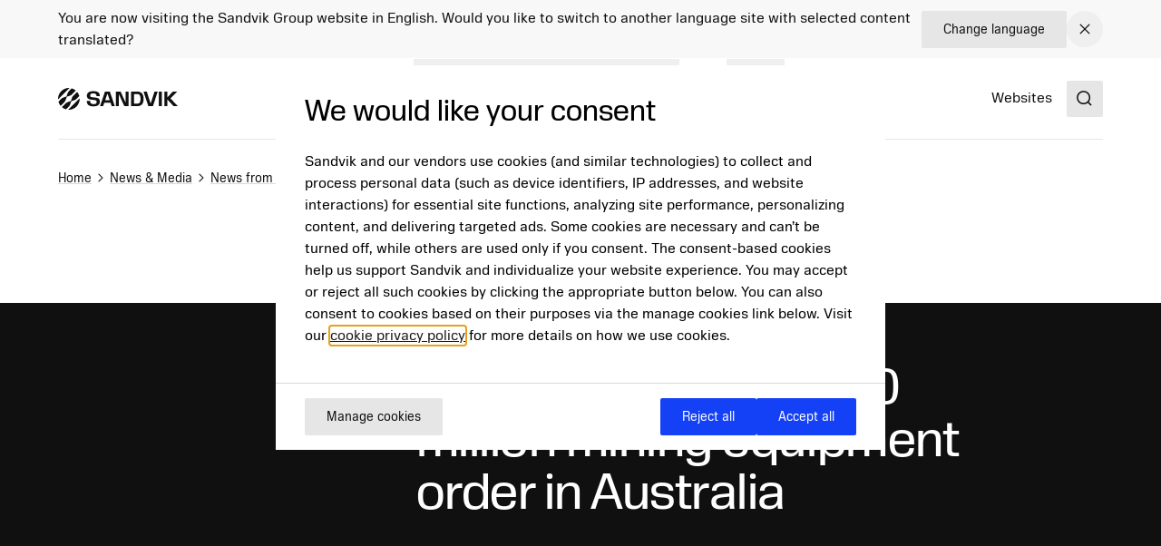

--- FILE ---
content_type: text/html; charset=utf-8
request_url: https://www.home.sandvik/en/news-and-media/news/2023/07/sandvik-wins-sek-460-million-mining-equipment-order-in-australia/
body_size: 15518
content:

<!DOCTYPE HTML>
<html lang="en" >
<head>
			<link rel="preload" href="/style.css?v=91hm4OKDIQWXrg77pA4u2EBDD4tOf-JvPLS63JiAUqA"  as="style"    >
			<link rel="preload" href="/fonts/SandvikSansText/SandvikSansText-Regular.woff2" crossorigin="anonymous" as="font" type="font/woff2"   >
			<link rel="preload" href="/fonts/SandvikSansText/SandvikSansText-Bold.woff2" crossorigin="anonymous" as="font" type="font/woff2"   >
			<link rel="preload" href="/fonts/SandvikSansDisplay/SandvikSansHeadline-Regular.woff2" crossorigin="anonymous" as="font" type="font/woff2"   >
			<link rel="preconnect" href="https://cdn.cookielaw.org"      >
			<link rel="preconnect" href="https://tmgr.home.sandvik"      >
	<meta charset="utf-8">
	<meta http-equiv="X-UA-Compatible" content="IE=edge">
	<meta name="viewport" content="width=device-width, initial-scale=1.0">
	<title>Sandvik wins SEK 460 million mining equipment order in Australia</title>
	<link rel="icon" sizes="32x32" href="/favicon/favicon.ico">
	<link rel="icon" type="image/svg+xml" href="/favicon/favicon.svg">
	<link rel="apple-touch-icon" sizes="180x180" href="/favicon/apple-touch-icon.png">
	<link rel="manifest" href="/favicon/site.webmanifest">
	<script nonce="LHLwD/Q5hMnE1QMxe5vw23Gp&#x2B;Srd21WSguhoZfy3pQ4=">
		document.documentElement.classList.add('js');
	</script>
	<noscript id="translations" data-new-window="Opens in new window">
		<style>
			.prose a[target="_blank"]:not(:has(> *)):after {
			content: "(Opens in new window)";
			display: inline-flex;
			height: 1rem;
			width: auto;
			margin-left: 1ch;
			}
		</style>
	</noscript>

				<meta name="site_name" property="og:site_name" content="Sandvik Group">
				<meta name="type" property="og:type" content="article">
				<meta name="title" property="og:title" content="Sandvik wins SEK 460 million mining equipment order in Australia">
				<meta name="url" property="og:url" content="https://www.home.sandvik/en/news-and-media/news/2023/07/sandvik-wins-sek-460-million-mining-equipment-order-in-australia/">

	<link href="https://www.home.sandvik/en/news-and-media/news/2023/07/sandvik-wins-sek-460-million-mining-equipment-order-in-australia/" rel="canonical" />

			<link rel="alternate" href="https://www.home.sandvik/en/news-and-media/news/2023/07/sandvik-wins-sek-460-million-mining-equipment-order-in-australia/" hreflang="en" >

			<link rel="alternate" type="application/rss+xml" href="https://www.home.sandvik/en/news.xml" title="News from the Sandvik Group">

	
		<link rel="stylesheet" href="/style.css?v=91hm4OKDIQWXrg77pA4u2EBDD4tOf-JvPLS63JiAUqA">
	



	<script nonce="LHLwD/Q5hMnE1QMxe5vw23Gp&#x2B;Srd21WSguhoZfy3pQ4=">
!function(T,l,y){var S=T.location,k="script",D="instrumentationKey",C="ingestionendpoint",I="disableExceptionTracking",E="ai.device.",b="toLowerCase",w="crossOrigin",N="POST",e="appInsightsSDK",t=y.name||"appInsights";(y.name||T[e])&&(T[e]=t);var n=T[t]||function(d){var g=!1,f=!1,m={initialize:!0,queue:[],sv:"5",version:2,config:d};function v(e,t){var n={},a="Browser";return n[E+"id"]=a[b](),n[E+"type"]=a,n["ai.operation.name"]=S&&S.pathname||"_unknown_",n["ai.internal.sdkVersion"]="javascript:snippet_"+(m.sv||m.version),{time:function(){var e=new Date;function t(e){var t=""+e;return 1===t.length&&(t="0"+t),t}return e.getUTCFullYear()+"-"+t(1+e.getUTCMonth())+"-"+t(e.getUTCDate())+"T"+t(e.getUTCHours())+":"+t(e.getUTCMinutes())+":"+t(e.getUTCSeconds())+"."+((e.getUTCMilliseconds()/1e3).toFixed(3)+"").slice(2,5)+"Z"}(),iKey:e,name:"Microsoft.ApplicationInsights."+e.replace(/-/g,"")+"."+t,sampleRate:100,tags:n,data:{baseData:{ver:2}}}}var h=d.url||y.src;if(h){function a(e){var t,n,a,i,r,o,s,c,u,p,l;g=!0,m.queue=[],f||(f=!0,t=h,s=function(){var e={},t=d.connectionString;if(t)for(var n=t.split(";"),a=0;a<n.length;a++){var i=n[a].split("=");2===i.length&&(e[i[0][b]()]=i[1])}if(!e[C]){var r=e.endpointsuffix,o=r?e.location:null;e[C]="https://"+(o?o+".":"")+"dc."+(r||"services.visualstudio.com")}return e}(),c=s[D]||d[D]||"",u=s[C],p=u?u+"/v2/track":d.endpointUrl,(l=[]).push((n="SDK LOAD Failure: Failed to load Application Insights SDK script (See stack for details)",a=t,i=p,(o=(r=v(c,"Exception")).data).baseType="ExceptionData",o.baseData.exceptions=[{typeName:"SDKLoadFailed",message:n.replace(/\./g,"-"),hasFullStack:!1,stack:n+"\nSnippet failed to load ["+a+"] -- Telemetry is disabled\nHelp Link: https://go.microsoft.com/fwlink/?linkid=2128109\nHost: "+(S&&S.pathname||"_unknown_")+"\nEndpoint: "+i,parsedStack:[]}],r)),l.push(function(e,t,n,a){var i=v(c,"Message"),r=i.data;r.baseType="MessageData";var o=r.baseData;return o.message='AI (Internal): 99 message:"'+("SDK LOAD Failure: Failed to load Application Insights SDK script (See stack for details) ("+n+")").replace(/\"/g,"")+'"',o.properties={endpoint:a},i}(0,0,t,p)),function(e,t){if(JSON){var n=T.fetch;if(n&&!y.useXhr)n(t,{method:N,body:JSON.stringify(e),mode:"cors"});else if(XMLHttpRequest){var a=new XMLHttpRequest;a.open(N,t),a.setRequestHeader("Content-type","application/json"),a.send(JSON.stringify(e))}}}(l,p))}function i(e,t){f||setTimeout(function(){!t&&m.core||a()},500)}var e=function(){var n=l.createElement(k);n.src=h;var e=y[w];return!e&&""!==e||"undefined"==n[w]||(n[w]=e),n.onload=i,n.onerror=a,n.onreadystatechange=function(e,t){"loaded"!==n.readyState&&"complete"!==n.readyState||i(0,t)},n}();y.ld<0?l.getElementsByTagName("head")[0].appendChild(e):setTimeout(function(){l.getElementsByTagName(k)[0].parentNode.appendChild(e)},y.ld||0)}try{m.cookie=l.cookie}catch(p){}function t(e){for(;e.length;)!function(t){m[t]=function(){var e=arguments;g||m.queue.push(function(){m[t].apply(m,e)})}}(e.pop())}var n="track",r="TrackPage",o="TrackEvent";t([n+"Event",n+"PageView",n+"Exception",n+"Trace",n+"DependencyData",n+"Metric",n+"PageViewPerformance","start"+r,"stop"+r,"start"+o,"stop"+o,"addTelemetryInitializer","setAuthenticatedUserContext","clearAuthenticatedUserContext","flush"]),m.SeverityLevel={Verbose:0,Information:1,Warning:2,Error:3,Critical:4};var s=(d.extensionConfig||{}).ApplicationInsightsAnalytics||{};if(!0!==d[I]&&!0!==s[I]){var c="onerror";t(["_"+c]);var u=T[c];T[c]=function(e,t,n,a,i){var r=u&&u(e,t,n,a,i);return!0!==r&&m["_"+c]({message:e,url:t,lineNumber:n,columnNumber:a,error:i}),r},d.autoExceptionInstrumented=!0}return m}(y.cfg);function a(){y.onInit&&y.onInit(n)}(T[t]=n).queue&&0===n.queue.length?(n.queue.push(a),n.trackPageView({})):a()}(window,document,{src: "https://js.monitor.azure.com/scripts/b/ai.2.gbl.min.js", crossOrigin: "anonymous", cfg: {disablePageUnloadEvents: ['unload'], connectionString: 'InstrumentationKey=781c9b75-7372-4267-85c2-aaa9548a0223;IngestionEndpoint=https://swedencentral-0.in.applicationinsights.azure.com/', disableCookiesUsage: false }});
</script>



</head>
<body class="text-base">


	<a href="#main" class="block text-center sr-only top-0 inset-x-0 transition-all -translate-y-[100px] :focus:translate-y-0 focus:not-sr-only focus:absolute focus:p-4 focus:translate-y-0 focus:bg-gray-100 z-50" data-skip>Jump to content</a>

	
	







<div data-language-bar class="bg-gray-50" id="language-choice-bar" role="alert" aria-live="polite">
	<div class="contain py-3 md:py-2">
		<div class="flex justify-between items-center gap-2 md:gap-4">
				<div class="flex w-full flex-col md:flex-row justify-between md:items-center gap-x-4 gap-y-2">
					<p class="">
						You are now visiting the Sandvik Group website in English. Would you like to switch to another language site with selected content translated?
					</p>



<a href="/en/change-language/?openinmodal=true&pi=134051" class="group inline-flex items-center text-sm transition-colors ease-hover no-underline text-textcolor rounded-xs bg-gray-100 px-6 py-3 hover:bg-gray-200 hover:text-textcolor focus:text-textcolor active:bg-gray-300 active:text-textcolor visited:text-textcolor gap-3 whitespace-nowrap"  >

		<span class="">
			Change language
		</span>

</a>
				</div>
			
			<button class="my-1 p-2 transition-colors ease-hover rounded-full hover:bg-gray text-textcolor hover:text-white" aria-controls="language-choice-bar">
				<span class="sr-only">Close</span>
				

<span class="text-current ">
	<svg focusable="false"
		fill="currentColor"
		width="24"
		height="24"
		aria-hidden="true">
		<use href="/icons/icons.svg?v=-uj57ep#close"></use>
	</svg>
</span>
			</button>
		</div>
	</div>
</div>



<header class="relative h-[90px] mb-8 lg:mb-16" data-header data-id="header" view-transition-name="header">
	<div class="contain h-full">
		<div class="flex h-full justify-between">

			<div class="flex items-center shrink-0" data-header-logo>
					<a href="/en/" class="shrink-0">
						<img class="w-logo-header h-logo-header" src="/logo/logo_dark.svg"
						     alt="Sandvik Group"
                             height="24"
                             width="132">
					</a>
			</div>
			
			<nav class="hidden w-full items-center gap-8 xl:flex">
					<ul class="col-span-5 col-start-2 flex w-full flex-grow justify-center gap-6 xl:gap-8 xl:pl-16">
							<li>
								<a class="flex whitespace-nowrap underline-offset-8 hover:text-current hover:underline no-underline"
								   
								   href="/en/offerings/">
									Offerings
								</a>
							</li>
							<li>
								<a class="flex whitespace-nowrap underline-offset-8 hover:text-current hover:underline no-underline"
								   
								   href="/en/investors/">
									Investors
								</a>
							</li>
							<li>
								<a class="flex whitespace-nowrap underline-offset-8 hover:text-current hover:underline no-underline"
								   
								   href="/en/careers/">
									Careers
								</a>
							</li>
							<li>
								<a class="flex whitespace-nowrap underline-offset-8 hover:text-current hover:underline no-underline"
								   aria-current="page"
								   href="/en/news-and-media/">
									News &amp; Media
								</a>
							</li>
							<li>
								<a class="flex whitespace-nowrap underline-offset-8 hover:text-current hover:underline no-underline"
								   
								   href="/en/stories/">
									Stories
								</a>
							</li>
							<li>
								<a class="flex whitespace-nowrap underline-offset-8 hover:text-current hover:underline no-underline"
								   
								   href="/en/about-us/">
									About us
								</a>
							</li>
					</ul>
					<div class="flex-shrink-0">
								<a class="flex whitespace-nowrap underline-offset-8 hover:text-current hover:underline no-underline"
								   
								   href="/en/websites/">
									Websites
								</a>
					</div>
			</nav>

			<div class="flex items-center gap-8">
					<div class="-mr-4 ml-4 flex items-center">
						<button class="flex items-center p-4">
							<span class="sr-only">Search</span>
							<span class="text-current ">
								<svg focusable="false" fill="currentColor" width="24" height="24" aria-hidden="true">
									<use href="/icons/icons.svg?v=-uj57ep#search"></use>
								</svg>
							</span>
						</button>
					</div>

				<details class="relative">
					<summary class="flex items-center xl:hidden">
						<span class="sr-only">Menu</span>
						

<span class="text-current ">
	<svg focusable="false"
		fill="currentColor"
		width="32"
		height="32"
		aria-hidden="true">
		<use href="/icons/icons.svg?v=-uj57ep#nav"></use>
	</svg>
</span>
					</summary>
					<div class="absolute right-0 top-full z-50 mt-1 min-w-72 rounded-sm border border-gray-200 bg-white p-4 shadow-lg">
						<ul class="flex flex-col gap-8">
								<li>
									<a class="flex whitespace-nowrap underline-offset-8 hover:text-current hover:underline no-underline"
										
										href="/en/offerings/">
										Offerings
									</a>
								</li>
								<li>
									<a class="flex whitespace-nowrap underline-offset-8 hover:text-current hover:underline no-underline"
										
										href="/en/investors/">
										Investors
									</a>
								</li>
								<li>
									<a class="flex whitespace-nowrap underline-offset-8 hover:text-current hover:underline no-underline"
										
										href="/en/careers/">
										Careers
									</a>
								</li>
								<li>
									<a class="flex whitespace-nowrap underline-offset-8 hover:text-current hover:underline no-underline"
										aria-current="page"
										href="/en/news-and-media/">
										News &amp; Media
									</a>
								</li>
								<li>
									<a class="flex whitespace-nowrap underline-offset-8 hover:text-current hover:underline no-underline"
										
										href="/en/stories/">
										Stories
									</a>
								</li>
								<li>
									<a class="flex whitespace-nowrap underline-offset-8 hover:text-current hover:underline no-underline"
										
										href="/en/about-us/">
										About us
									</a>
								</li>
						</ul>
					</div>
				</details>
			</div>
		</div>
	</div>
</header>



<script id="header_data" nonce="LHLwD/Q5hMnE1QMxe5vw23Gp&#x2B;Srd21WSguhoZfy3pQ4=" type="application/json">{"items":[{"label":"Offerings","url":"/en/offerings/","newTab":false,"current":false,"isTeaser":false,"col1":[{"label":"Mining solutions","url":"/en/offerings/mining-solutions/","newTab":false,"current":false,"text":"\u003Cp\u003EOur automation, digitalization and electrification solutions help mines run safer, more efficient and more sustainable operations.\u003C/p\u003E","isTeaser":true,"noLink":false},{"label":"Sustainable future","url":"/en/offerings/sustainable-future/","newTab":false,"current":false,"text":"\u003Cp\u003E\u003Cspan class=\u0022ui-provider gs b c d e f g h i j k l m n o p q r s t u v w x y z ab ac ae af ag ah ai aj ak\u0022 dir=\u0022ltr\u0022\u003EWe want to be a positive force in shaping the industries of the future, using our innovation and engineering skills to solve the big challenges of our time.\u003C/span\u003E\u003C/p\u003E","isTeaser":true,"noLink":false}],"noLink":false,"col2":[{"label":"Rock processing solutions","url":"/en/offerings/rock-processing-solutions/","newTab":false,"current":false,"text":"\u003Cp\u003EOur solutions enable customers to extract maximum value from resources while embracing sustainability through the value chain.\u003C/p\u003E","isTeaser":true,"noLink":false},{"label":"Digitalization","url":"/en/offerings/digitalization/","newTab":false,"current":false,"text":"\u003Cp\u003EWe use digital tools to future-proof our industries. Our innovations in digitalization creates optimized solutions to meet and exceed our customers\u0026rsquo; business needs.\u003C/p\u003E","isTeaser":true,"noLink":false}],"col3":[{"label":"Manufacturing and machining solutions","url":"/en/offerings/manufacturing-and-machining-solutions/","newTab":false,"current":false,"text":"\u003Cp\u003EOur tooling and software solutions enable a component manufacturing industry that is more productive, energy efficient and less resource intensive.\u003C/p\u003E","isTeaser":true,"noLink":false}],"col4":[{"label":"Products \u0026 Services","url":"/en/offerings/products-and-services/","newTab":false,"current":false,"text":"\u003Cp\u003E\u003Cspan class=\u0022ui-provider kl b c d e f g h i j k l m n o p q r s t u v w x y z ab ac ae af ag ah ai aj ak\u0022 dir=\u0022ltr\u0022\u003EOur products and services enhance productivity and sustainability in the manufacturing, mining and infrastructure industries.\u003C/span\u003E\u003C/p\u003E","img":"/cdn-cgi/image/w=640,h=360,quality=90,fit=cover,format=avif/siteassets/products--services/tools-and-software-880x480.jpg?v=1705478271","imgAlt":"A man standing next to a CNC machine looking on a tabket that he holds in one of his hands","isTeaser":true,"noLink":false}],"dividers":[3]},{"label":"Investors","url":"/en/investors/","newTab":false,"current":false,"isTeaser":false,"col1":[{"label":"Invest in Sandvik","url":"/en/investors/invest-in-sandvik/","newTab":false,"current":false,"isTeaser":false,"noLink":false},{"label":"Reports \u0026 Presentations","url":"/en/investors/reports-presentations/","newTab":false,"current":false,"isTeaser":false,"noLink":false},{"label":"Financial information","url":"/en/investors/financial-information/","newTab":false,"current":false,"isTeaser":false,"noLink":false},{"label":"Debt and credit rating","url":"/en/investors/debt-and-credit-rating/","newTab":false,"current":false,"isTeaser":false,"noLink":false},{"label":"The share","url":"/en/investors/share-price-monitor/","newTab":false,"current":false,"isTeaser":false,"noLink":false}],"noLink":false,"col2":[{"label":"Sustainability key figures","url":"/en/investors/sustainability-key-figures/","newTab":false,"current":false,"isTeaser":false,"noLink":false},{"label":"Capital Markets Day","url":"/en/investors/reports-presentations/capital-markets-days/","newTab":false,"current":false,"isTeaser":false,"noLink":false},{"label":"Corporate governance","url":"/en/investors/corporate-governance/","newTab":false,"current":false,"isTeaser":false,"noLink":false},{"label":"Risk management","url":"/en/investors/risk-management/","newTab":false,"current":false,"isTeaser":false,"noLink":false},{"label":"Acquisitions","url":"/en/investors/acquisitions/","newTab":false,"current":false,"isTeaser":false,"noLink":false}],"col3":[{"label":"Press releases","url":"/en/investors/press-releases/","newTab":false,"current":false,"isTeaser":false,"noLink":false},{"label":"Calendar","url":"/en/investors/calendar/","newTab":false,"current":false,"isTeaser":false,"noLink":false},{"label":"Contact persons","url":"/en/investors/contact-persons/","newTab":false,"current":false,"isTeaser":false,"noLink":false}],"col4":[{"label":"Contact","newTab":false,"current":false,"text":"\u003Cp\u003ELouise Tjeder, Vice President and\u003Cbr /\u003EHead of Investor Relations\u003Cbr /\u003EEmail: \u003Ca href=\u0022mailto:louise.tjeder@sandvik.com\u0022\u003Elouise.tjeder@sandvik.com\u003C/a\u003E\u003Cbr /\u003EPhone: \u002B46 70 782 63 74\u003C/p\u003E","img":"/cdn-cgi/image/w=640,h=360,quality=90,fit=cover,format=avif/contentassets/4cfcee2fd61448f5b579575147e0e8ad/louise-tjeder.jpg?v=1693248844","imgAlt":"","isTeaser":true,"noLink":false}],"dividers":[2,3]},{"label":"Careers","url":"/en/careers/","newTab":false,"current":false,"isTeaser":false,"col1":[{"label":"Job openings","url":"/en/careers/job-search/","newTab":false,"current":false,"items":[{"label":"Recruitment process","url":"/en/careers/job-search/recruitment-process/","newTab":false,"current":false,"isTeaser":false,"noLink":false}],"isTeaser":false,"noLink":false},{"label":"Job areas","url":"/en/careers/job-areas/","newTab":false,"current":false,"isTeaser":false,"noLink":false},{"label":"A Sandvik career","url":"/en/careers/a-sandvik-career/","newTab":false,"current":false,"isTeaser":false,"noLink":false},{"label":"Students and graduates","url":"/en/careers/students-and-graduates/","newTab":false,"current":false,"items":[{"label":"Graduate program","url":"/en/careers/students-and-graduates/graduate-program/","newTab":false,"current":false,"isTeaser":false,"noLink":false},{"label":"Thesis projects","url":"/en/careers/students-and-graduates/thesis-projects/","newTab":false,"current":false,"isTeaser":false,"noLink":false},{"label":"Internship","url":"/en/careers/students-and-graduates/internship/","newTab":false,"current":false,"isTeaser":false,"noLink":false}],"isTeaser":false,"noLink":false}],"noLink":false,"col2":[{"label":"Our culture","url":"/en/careers/our-culture/","newTab":false,"current":false,"items":[{"label":"Purpose and core values","url":"/en/careers/our-culture/purpose-and-core-values/","newTab":false,"current":false,"isTeaser":false,"noLink":false},{"label":"Diversity and inclusion","url":"/en/careers/our-culture/diversity-equity-and-inclusion/","newTab":false,"current":false,"isTeaser":false,"noLink":false},{"label":"Develop with us","url":"/en/careers/our-culture/develop-with-us/","newTab":false,"current":false,"isTeaser":false,"noLink":false},{"label":"Compensation and benefits","url":"/en/careers/our-culture/compensation-and-benefits/","newTab":false,"current":false,"isTeaser":false,"noLink":false},{"label":"Remote work","url":"/en/careers/our-culture/remote-work/","newTab":false,"current":false,"isTeaser":false,"noLink":false},{"label":"Onboarding","url":"/en/careers/our-culture/onboarding/","newTab":false,"current":false,"isTeaser":false,"noLink":false},{"label":"Employee surveys","url":"/en/careers/our-culture/employee-surveys/","newTab":false,"current":false,"isTeaser":false,"noLink":false}],"isTeaser":false,"noLink":false},{"label":"Where we are","url":"/en/careers/where-we-are/","newTab":false,"current":false,"isTeaser":false,"noLink":false}],"col3":[{"label":"Why Sandvik?","url":"/en/careers/our-culture/","newTab":false,"current":false,"text":"\u003Cp\u003ELearn about the key elements that together differentiate us from others and enable important shifts.\u003C/p\u003E","img":"/cdn-cgi/image/w=640,h=360,quality=90,fit=cover,format=avif/siteassets/careers/culture.jpg?v=1692023746","imgAlt":"","isTeaser":true,"noLink":false}],"col4":[{"label":"Meet our people","url":"/en/careers/meet-our-people/","newTab":false,"current":false,"text":"\u003Cp\u003EFind out what some of our employees have to say about their jobs and their way into Sandvik.\u003C/p\u003E","img":"/cdn-cgi/image/w=640,h=360,quality=90,fit=cover,format=avif/contentassets/1701f9d29532495db0520be5676c5359/irantzu_880x480.jpg?v=1687166753","imgAlt":"","isTeaser":true,"noLink":false}],"dividers":[2,3]},{"label":"News \u0026 Media","url":"/en/news-and-media/","newTab":false,"current":true,"isTeaser":false,"col1":[{"label":"News from the Group","url":"/en/news-and-media/news/","newTab":false,"current":true,"isTeaser":false,"noLink":false},{"label":"Business area news","url":"/en/news-and-media/business-area-news/","newTab":false,"current":false,"isTeaser":false,"noLink":false},{"label":"Contact persons","url":"/en/news-and-media/contact-persons/","newTab":false,"current":false,"isTeaser":false,"noLink":false},{"label":"Press material","url":"/en/news-and-media/press-material/","newTab":false,"current":false,"isTeaser":false,"noLink":false}],"noLink":false,"col2":[{"label":"Meet Sandvik magazine","url":"/en/news-and-media/magazine/","newTab":false,"current":false,"isTeaser":false,"noLink":false},{"label":"Subscription","url":"/en/news-and-media/subscription/","newTab":false,"current":false,"isTeaser":false,"noLink":false},{"label":"Social media","url":"/en/news-and-media/social-media/","newTab":false,"current":false,"isTeaser":false,"noLink":false}],"col3":[{"label":"Press contact","newTab":false,"current":false,"text":"\u003Cp\u003EJohannes Hellstr\u0026ouml;m, Press and\u003Cbr /\u003EMedia Relations Manager\u003Cbr /\u003EEmail: \u003Ca href=\u0022mailto:johannes.hellstrom@sandvik.com\u0022\u003Ejohannes.hellstrom@sandvik.com\u003C/a\u003E\u003Cbr /\u003EPhone: \u002B46 70 721 10 08\u003C/p\u003E\n","img":"/cdn-cgi/image/w=640,h=360,quality=90,fit=cover,format=avif/contentassets/b4d4d0c3eacb4d86a761d68232c40d99/johannes-hellstrom.jpg?v=1725612667","imgAlt":"","isTeaser":true,"noLink":false}],"col4":[{"label":"Stories","url":"/en/stories/","newTab":false,"current":false,"text":"\u003Cp\u003EOur stories show how technology, ideas and people intersect to create a better tomorrow.\u003C/p\u003E","img":"/cdn-cgi/image/w=640,h=360,quality=90,fit=cover,format=avif/contentassets/cd7d7c090f1945c68da64eda35331364/ai_880.jpg?v=1693311038","imgAlt":"","isTeaser":true,"noLink":false}]},{"label":"Stories","url":"/en/stories/","newTab":false,"current":false,"isTeaser":false,"noLink":false},{"label":"About us","url":"/en/about-us/","newTab":false,"current":false,"isTeaser":false,"col1":[{"label":"Sandvik at a glance","url":"/en/about-us/sandvik-at-a-glance/","newTab":false,"current":false,"items":[{"label":"Sandvik in figures","url":"/en/about-us/sandvik-at-a-glance/sandvik-in-figures/","newTab":false,"current":false,"isTeaser":false,"noLink":false},{"label":"Business model","url":"/en/about-us/sandvik-at-a-glance/business-model/","newTab":false,"current":false,"isTeaser":false,"noLink":false},{"label":"Brands","url":"/en/about-us/sandvik-at-a-glance/brands/","newTab":false,"current":false,"isTeaser":false,"noLink":false},{"label":"Sandvik worldwide","url":"/en/about-us/sandvik-at-a-glance/sandvik-worldwide/","newTab":false,"current":false,"isTeaser":false,"noLink":false},{"label":"History","url":"/en/about-us/sandvik-at-a-glance/history/","newTab":false,"current":false,"isTeaser":false,"noLink":false}],"isTeaser":false,"noLink":false}],"noLink":false,"col2":[{"label":"Purpose and strategic objectives","url":"/en/about-us/purpose-and-strategic-objectives/","newTab":false,"current":false,"isTeaser":false,"noLink":false},{"label":"Expertise and innovation","url":"/en/about-us/expertise-and-innovation/","newTab":false,"current":false,"isTeaser":false,"noLink":false},{"label":"Business areas","url":"/en/about-us/business-areas/","newTab":false,"current":false,"isTeaser":false,"noLink":false},{"label":"Industries","url":"/en/about-us/industries/","newTab":false,"current":false,"isTeaser":false,"noLink":false},{"label":"Corporate governance","url":"/en/about-us/corporate-governance/","newTab":false,"current":false,"isTeaser":false,"noLink":false}],"col3":[{"label":"Sustainability","url":"/en/about-us/sustainability/","newTab":false,"current":false,"items":[{"label":"Sustainable solutions","url":"/en/about-us/sustainability/sustainable-solutions/","newTab":false,"current":false,"isTeaser":false,"noLink":false},{"label":"Net Zero","url":"/en/about-us/sustainability/net-zero/","newTab":false,"current":false,"isTeaser":false,"noLink":false},{"label":"Circularity","url":"/en/about-us/sustainability/circularity/","newTab":false,"current":false,"isTeaser":false,"noLink":false},{"label":"Ecosystems","url":"/en/about-us/sustainability/ecosystems/","newTab":false,"current":false,"isTeaser":false,"noLink":false},{"label":"Responsible business","url":"/en/about-us/sustainability/responsible-business/","newTab":false,"current":false,"isTeaser":false,"noLink":false},{"label":"People and communities","url":"/en/about-us/sustainability/people-and-communities/","newTab":false,"current":false,"isTeaser":false,"noLink":false}],"isTeaser":false,"noLink":false}],"col4":[{"label":"Sustainability cont.","newTab":false,"current":false,"items":[{"label":"Industries of the future","url":"/en/about-us/sustainability/industries-of-the-future/","newTab":false,"current":false,"isTeaser":false,"noLink":false},{"label":"Goals","url":"/en/about-us/sustainability/goals/","newTab":false,"current":false,"isTeaser":false,"noLink":false},{"label":"Global commitments and indicies","url":"/en/about-us/sustainability/global-commitments-and-indices/","newTab":false,"current":false,"isTeaser":false,"noLink":false},{"label":"Governance and compliance","url":"/en/about-us/sustainability/governance-and-compliance/","newTab":false,"current":false,"isTeaser":false,"noLink":false},{"label":"Materiality assessment","url":"/en/about-us/sustainability/governance-and-compliance/materiality-assessment/","newTab":false,"current":false,"isTeaser":false,"noLink":false},{"label":"Reports and key figures","url":"/en/about-us/sustainability/reports-and-key-figures/","newTab":false,"current":false,"isTeaser":false,"noLink":false}],"isTeaser":false,"noLink":false}]}],"separate":[{"label":"Websites","url":"/en/websites/","newTab":false,"current":false,"isTeaser":false,"noLink":false}],"logo":{"url":"/en/","alt":"Sandvik Group"},"search":{"popularSearches":"Popular searches","suggestedSearches":"Suggested searches","suggestedSearchesAPI":"/api/autocompleteapi/en/search?query=","search":"Search","searchURL":"/en/search/","cancel":"cancel","clear":"clear","items":[{"label":"Annual report"},{"label":"Interim report"},{"label":"Sustainability"}]}}</script>
<script id="mobileMenu_data" nonce="LHLwD/Q5hMnE1QMxe5vw23Gp&#x2B;Srd21WSguhoZfy3pQ4=" type="application/json">{"menuLabel":"Main menu","more":"More","backTo":"Back to","pages":"pages","otherItems":[{"label":"Websites","url":"/en/websites/","id":134193,"current":false,"newTab":false}],"items":[{"label":"Offerings","url":"/en/offerings/","id":121569,"current":false,"newTab":false,"items":[{"label":"Mining solutions","url":"/en/offerings/mining-solutions/","id":124165,"current":false,"newTab":false,"items":[]},{"label":"Rock processing solutions","url":"/en/offerings/rock-processing-solutions/","id":128929,"current":false,"newTab":false,"items":[]},{"label":"Manufacturing and machining solutions","url":"/en/offerings/manufacturing-and-machining-solutions/","id":124169,"current":false,"newTab":false,"items":[]},{"label":"Sustainable future","url":"/en/offerings/sustainable-future/","id":128997,"current":false,"newTab":false,"items":[]},{"label":"Digitalization","url":"/en/offerings/digitalization/","id":131149,"current":false,"newTab":false,"items":[]},{"label":"Products \u0026 Services","url":"/en/offerings/products-and-services/","id":124187,"current":false,"newTab":false,"items":[{"label":"Mining and infrastructure equipment and tools","url":"/en/offerings/products-and-services/mining-and-infrastructure-equipment-and-tools/","id":127751,"current":false,"newTab":false,"items":[]},{"label":"Tools and software for component manufacturing","url":"/en/offerings/products-and-services/tools-and-software-for-component-manufacturing/","id":128688,"current":false,"newTab":false,"items":[]}]}]},{"label":"Careers","url":"/en/careers/","id":121572,"current":false,"newTab":false,"items":[{"label":"Job openings","url":"/en/careers/job-search/","id":130145,"current":false,"newTab":false,"items":[{"label":"Recruitment process","url":"/en/careers/job-search/recruitment-process/","id":134588,"current":false,"newTab":false,"items":[]}]},{"label":"Job areas","url":"/en/careers/job-areas/","id":129843,"current":false,"newTab":false,"items":[]},{"label":"Our culture","url":"/en/careers/our-culture/","id":129865,"current":false,"newTab":false,"items":[{"label":"Purpose and core values","url":"/en/careers/our-culture/purpose-and-core-values/","id":129869,"current":false,"newTab":false,"items":[]},{"label":"Diversity, equity and inclusion","url":"/en/careers/our-culture/diversity-equity-and-inclusion/","id":129888,"current":false,"newTab":false,"items":[]},{"label":"Develop with us","url":"/en/careers/our-culture/develop-with-us/","id":129900,"current":false,"newTab":false,"items":[]},{"label":"Compensation and benefits","url":"/en/careers/our-culture/compensation-and-benefits/","id":129904,"current":false,"newTab":false,"items":[{"label":"Global parental leave","url":"/en/careers/our-culture/compensation-and-benefits/global-parental-leave/","id":156308,"current":false,"newTab":false,"items":[]}]},{"label":"Remote work","url":"/en/careers/our-culture/remote-work/","id":129907,"current":false,"newTab":false,"items":[]},{"label":"Onboarding","url":"/en/careers/our-culture/onboarding/","id":152993,"current":false,"newTab":false,"items":[]},{"label":"Employee surveys","url":"/en/careers/our-culture/employee-surveys/","id":129985,"current":false,"newTab":false,"items":[]}]},{"label":"Students and graduates","url":"/en/careers/students-and-graduates/","id":129908,"current":false,"newTab":false,"items":[{"label":"Graduate program","url":"/en/careers/students-and-graduates/graduate-program/","id":129909,"current":false,"newTab":false,"items":[]},{"label":"Thesis projects","url":"/en/careers/students-and-graduates/thesis-projects/","id":129920,"current":false,"newTab":false,"items":[]},{"label":"Internship","url":"/en/careers/students-and-graduates/internship/","id":153326,"current":false,"newTab":false,"items":[]},{"label":"Summer jobs","url":"/en/careers/students-and-graduates/summer-jobs/","id":129984,"current":false,"newTab":false,"items":[]}]},{"label":"A Sandvik career","url":"/en/careers/a-sandvik-career/","id":150618,"current":false,"newTab":false,"items":[]},{"label":"Meet our people","url":"/en/careers/meet-our-people/","id":129987,"current":false,"newTab":false,"items":[]},{"label":"Where we are","url":"/en/careers/where-we-are/","id":134591,"current":false,"newTab":false,"items":[]},{"label":"Contact","url":"/en/careers/contact/","id":129994,"current":false,"newTab":false,"items":[]},{"label":"FAQ","url":"/en/careers/faq/","id":129996,"current":false,"newTab":false,"items":[]}]},{"label":"Investors","url":"/en/investors/","id":121571,"current":false,"newTab":false,"items":[{"label":"Invest in Sandvik","url":"/en/investors/invest-in-sandvik/","id":164756,"current":false,"newTab":false,"items":[{"label":"Financial targets","url":"/en/investors/invest-in-sandvik/financial-targets/","id":129138,"current":false,"newTab":false,"items":[]},{"label":"Trends","url":"/en/investors/invest-in-sandvik/trends/","id":129130,"current":false,"newTab":false,"items":[]}]},{"label":"Reports \u0026 Presentations","url":"/en/investors/reports-presentations/","id":129218,"current":false,"newTab":false,"items":[{"label":"Interim reports","url":"/en/investors/reports-presentations/interim-reports/","id":129219,"current":false,"newTab":false,"items":[]},{"label":"Annual Reports","url":"/en/investors/reports-presentations/annual-reports/","id":129310,"current":false,"newTab":false,"items":[]},{"label":"Sustainability reports","url":"/en/investors/reports-presentations/sustainability-reports/","id":129328,"current":false,"newTab":false,"items":[]},{"label":"Annual General Meetings","url":"/en/investors/reports-presentations/agm/","id":129311,"current":false,"newTab":false,"items":[]},{"label":"Capital Markets Day","url":"/en/investors/reports-presentations/capital-markets-days/","id":129312,"current":false,"newTab":false,"items":[]},{"label":"Transcripts","url":"/en/investors/reports-presentations/transcripts/","id":148401,"current":false,"newTab":false,"items":[]}]},{"label":"Financial information","url":"/en/investors/financial-information/","id":129140,"current":false,"newTab":false,"items":[{"label":"Guidance","url":"/en/investors/financial-information/guidance/","id":129147,"current":false,"newTab":false,"items":[]},{"label":"Definitions","url":"/en/investors/financial-information/definitions/","id":129194,"current":false,"newTab":false,"items":[]}]},{"label":"Sustainability key figures","url":"/en/investors/sustainability-key-figures/","id":153868,"current":false,"newTab":false,"items":[]},{"label":"Debt and credit rating","url":"/en/investors/debt-and-credit-rating/","id":129148,"current":false,"newTab":false,"items":[{"label":"Debt structure","url":"/en/investors/debt-and-credit-rating/debt-structure/","id":129150,"current":false,"newTab":false,"items":[]},{"label":"Funding programs","url":"/en/investors/debt-and-credit-rating/funding-programs/","id":129157,"current":false,"newTab":false,"items":[]}]},{"label":"The share","url":"/en/investors/share-price-monitor/","id":129200,"current":false,"newTab":false,"items":[{"label":"Key figures","url":"/en/investors/share-price-monitor/share-key-figures/","id":129201,"current":false,"newTab":false,"items":[]},{"label":"ADR program","url":"/en/investors/share-price-monitor/adr-program/","id":129202,"current":false,"newTab":false,"items":[]},{"label":"Dividend information","url":"/en/investors/share-price-monitor/dividend-information/","id":129205,"current":false,"newTab":false,"items":[]},{"label":"Ownership structure","url":"/en/investors/share-price-monitor/ownership-structure/","id":129210,"current":false,"newTab":false,"items":[]},{"label":"Share calculator","url":"/en/investors/share-price-monitor/share-calculator/","id":129211,"current":false,"newTab":false,"items":[]},{"label":"Changes in share capital","url":"/en/investors/share-price-monitor/changes-in-share-capital/","id":129213,"current":false,"newTab":false,"items":[]},{"label":"Analysts","url":"/en/investors/share-price-monitor/analysts-and-estimates/","id":129212,"current":false,"newTab":false,"items":[]},{"label":"Indices","url":"/en/investors/share-price-monitor/indices/","id":129217,"current":false,"newTab":false,"items":[]}]},{"label":"Corporate governance","url":"/en/investors/corporate-governance/","id":129329,"current":false,"newTab":false,"items":[{"label":"Articles of association","url":"/en/investors/corporate-governance/articles-of-association/","id":129358,"current":false,"newTab":false,"items":[]},{"label":"General meetings","url":"/en/investors/corporate-governance/general-meetings/2026-agm/","id":129362,"current":false,"newTab":false,"items":[{"label":"2026 AGM","url":"/en/investors/corporate-governance/general-meetings/2026-agm/","id":162142,"current":false,"newTab":false,"items":[]},{"label":"2025 AGM","url":"/en/investors/corporate-governance/general-meetings/2025-agm/","id":155738,"current":false,"newTab":false,"items":[]},{"label":"2024 AGM","url":"/en/investors/corporate-governance/general-meetings/2024-agm/","id":145664,"current":false,"newTab":false,"items":[]},{"label":"2023 AGM","url":"/en/investors/corporate-governance/general-meetings/2023-agm/","id":129365,"current":false,"newTab":false,"items":[]},{"label":"2022 AGM","url":"/en/investors/corporate-governance/general-meetings/2022-agm/","id":129392,"current":false,"newTab":false,"items":[]},{"label":"2021 AGM","url":"/en/investors/corporate-governance/general-meetings/2021-agm/","id":129425,"current":false,"newTab":false,"items":[]},{"label":"2020 AGM","url":"/en/investors/corporate-governance/general-meetings/2020-agm/","id":129481,"current":false,"newTab":false,"items":[]},{"label":"2019 AGM","url":"/en/investors/corporate-governance/general-meetings/2019-agm/","id":129520,"current":false,"newTab":false,"items":[]},{"label":"2018 AGM","url":"/en/investors/corporate-governance/general-meetings/2018-agm/","id":129543,"current":false,"newTab":false,"items":[]},{"label":"2017 AGM","url":"/en/investors/corporate-governance/general-meetings/2017-agm/","id":129571,"current":false,"newTab":false,"items":[]},{"label":"Privacy notice","url":"/en/investors/corporate-governance/general-meetings/privacy-notice/","id":129803,"current":false,"newTab":false,"items":[]}]},{"label":"Nomination Committee","url":"/en/investors/corporate-governance/nomination-committee/","id":129804,"current":false,"newTab":false,"items":[{"label":"Instruction to the Nomination Committee","url":"/en/investors/corporate-governance/nomination-committee/instruction-to-the-nomination-committee/","id":129805,"current":false,"newTab":false,"items":[]}]},{"label":"Auditor","url":"/en/investors/corporate-governance/auditor/","id":150644,"current":false,"newTab":false,"items":[]},{"label":"Board of Directors","url":"/en/investors/corporate-governance/board-of-directors/","id":130827,"current":false,"newTab":false,"items":[{"label":"About the Board","url":"/en/investors/corporate-governance/board-of-directors/about-the-board/","id":138531,"current":false,"newTab":false,"items":[]},{"label":"Board Committees","url":"/en/investors/corporate-governance/board-of-directors/board-committees/","id":138225,"current":false,"newTab":false,"items":[]},{"label":"Work of the Board","url":"/en/investors/corporate-governance/board-of-directors/work-of-the-board/","id":138229,"current":false,"newTab":false,"items":[]}]},{"label":"Group Executive Management","url":"/en/investors/corporate-governance/group-executive-management/","id":128123,"current":false,"newTab":false,"items":[]},{"label":"Sustainability governance","url":"/en/investors/corporate-governance/sustainability-governance/","id":129478,"current":false,"newTab":false,"items":[]},{"label":"Internal control","url":"/en/investors/corporate-governance/internal-control/","id":129807,"current":false,"newTab":false,"items":[]},{"label":"Remuneration","url":"/en/investors/corporate-governance/remuneration/","id":129810,"current":false,"newTab":false,"items":[{"label":"Remuneration guidelines","url":"/en/investors/corporate-governance/remuneration/remuneration-guidelines/","id":129819,"current":false,"newTab":false,"items":[]}]},{"label":"Insider management","url":"/en/investors/corporate-governance/insider-management/","id":130551,"current":false,"newTab":false,"items":[]}]},{"label":"Risk management","url":"/en/investors/risk-management/","id":129823,"current":false,"newTab":false,"items":[]},{"label":"Acquisitions","url":"/en/investors/acquisitions/","id":129826,"current":false,"newTab":false,"items":[]},{"label":"Capital Markets Day","url":"/en/investors/reports-presentations/capital-markets-days/","id":130072,"current":false,"newTab":false,"items":[]},{"label":"Alleima listing","url":"/en/investors/alleima-listing/","id":129831,"current":false,"newTab":false,"items":[]},{"label":"Press releases","url":"/en/investors/press-releases/","id":129829,"current":false,"newTab":false,"items":[]},{"label":"Calendar","url":"/en/investors/calendar/","id":130047,"current":false,"newTab":false,"items":[{"label":"2026","url":"/en/investors/calendar/2026/","id":161330,"current":false,"newTab":false,"items":[]},{"label":"2025","url":"/en/investors/calendar/2025/","id":153177,"current":false,"newTab":false,"items":[]},{"label":"2024","url":"/en/investors/calendar/2024/","id":145969,"current":false,"newTab":false,"items":[]}]},{"label":"Contact persons","url":"/en/investors/contact-persons/","id":129842,"current":false,"newTab":false,"items":[]}]},{"label":"News \u0026 Media","url":"/en/news-and-media/","id":137536,"current":false,"newTab":false,"items":[{"label":"News from the Group","url":"/en/news-and-media/news/","id":119373,"current":false,"newTab":false,"items":[]},{"label":"Business area news","url":"/en/news-and-media/business-area-news/","id":137741,"current":false,"newTab":false,"items":[]},{"label":"Contact persons","url":"/en/news-and-media/contact-persons/","id":138699,"current":false,"newTab":false,"items":[]},{"label":"Press material","url":"/en/news-and-media/press-material/","id":138701,"current":false,"newTab":false,"items":[{"label":"Image bank","url":"/en/news-and-media/press-material/image-bank/","id":138718,"current":false,"newTab":false,"items":[]}]},{"label":"Magazine","url":"/en/news-and-media/magazine/","id":138724,"current":false,"newTab":false,"items":[]},{"label":"Social media","url":"/en/news-and-media/social-media/","id":138732,"current":false,"newTab":false,"items":[]}]},{"label":"Stories","url":"/en/stories/","id":121573,"current":false,"newTab":false,"items":[{"label":"Themes","url":"/en/stories/themes/","id":138921,"current":false,"newTab":false,"items":[{"label":"Female leader engineers","url":"/en/stories/themes/female-leader-engineers/","id":144774,"current":false,"newTab":false,"items":[]},{"label":"Global graduates","url":"/en/stories/themes/global-graduates/","id":144769,"current":false,"newTab":false,"items":[]},{"label":"Shift to growth","url":"/en/stories/themes/shift-to-growth/","id":144482,"current":false,"newTab":false,"items":[]},{"label":"Solutions for the climate","url":"/en/stories/themes/solutions-for-the-climate/","id":144507,"current":false,"newTab":false,"items":[]},{"label":"5G - Next generation technology","url":"/en/stories/themes/5g---next-generation-technology/","id":144853,"current":false,"newTab":false,"items":[]},{"label":"Sustainability as a business driver","url":"/en/stories/themes/sustainability-as-a-business-driver/","id":144839,"current":false,"newTab":false,"items":[]},{"label":"Artificial intelligence","url":"/en/stories/themes/artificial-intelligence/","id":144848,"current":false,"newTab":false,"items":[]},{"label":"The impossible statue","url":"/en/stories/themes/the-impossible-statue/","id":138922,"current":false,"newTab":false,"items":[]},{"label":"Community involvement","url":"/en/stories/themes/community-involvement/","id":144786,"current":false,"newTab":false,"items":[]},{"label":"Tomorrows materials","url":"/en/stories/themes/tomorrows-materials/","id":144834,"current":false,"newTab":false,"items":[]},{"label":"UN Sustainable Development Goals","url":"/en/stories/themes/un-sustainable-development-goals/","id":144815,"current":false,"newTab":false,"items":[]},{"label":"Competence for the future","url":"/en/stories/themes/competence-for-the-future/","id":144844,"current":false,"newTab":false,"items":[]},{"label":"Digitalization transforms business","url":"/en/stories/themes/digitalization-transforms-business/","id":144829,"current":false,"newTab":false,"items":[]},{"label":"Driving innovation","url":"/en/stories/themes/driving-innovation/","id":144794,"current":false,"newTab":false,"items":[]},{"label":"Electrifying the future","url":"/en/stories/themes/electrifying-the-future/","id":144530,"current":false,"newTab":false,"items":[]},{"label":"Future Sandvik","url":"/en/stories/themes/future-sandvik/","id":153989,"current":false,"newTab":false,"items":[]},{"label":"AI transforming manufacturing industries","url":"/en/stories/themes/ai-transforming-manufacturing-industries/","id":158456,"current":false,"newTab":false,"items":[]},{"label":"DISCO days","url":"/en/stories/themes/disco-days/","id":159635,"current":false,"newTab":false,"items":[{"label":"Keynote talk with CEO Stefan Widing and CDO Sofia Sirvell","url":"/en/stories/themes/disco-days/keynote-talk-with-ceo-stefan-widing-and-cdo-sofia-sirvell/","id":159662,"current":false,"newTab":false,"items":[]},{"label":"A game changer within the solid carbide manufacturing industry","url":"/en/stories/themes/disco-days/a-game-changer-within-the-solid-carbide-manufacturing-industry/","id":159698,"current":false,"newTab":false,"items":[]},{"label":"AI enabling sustainable business","url":"/en/stories/themes/disco-days/ai-enabling-sustainable-business/","id":159710,"current":false,"newTab":false,"items":[]},{"label":"AI \u2014 Hallucination, impersonation, and misuse","url":"/en/stories/themes/disco-days/ai--hallucination-impersonation-and-misuse/","id":159721,"current":false,"newTab":false,"items":[]},{"label":"VR Training: A new era for competence development in mining and tunneling","url":"/en/stories/themes/disco-days/ai--hallucination-impersonation-and-misuse2/","id":159735,"current":false,"newTab":false,"items":[]},{"label":"The Hoarding Syndrome: collecting data is not the answer to your problems","url":"/en/stories/themes/disco-days/ai--hallucination-impersonation-and-misuse22/","id":159750,"current":false,"newTab":false,"items":[]},{"label":"Shaping the developer experience \u2013 our journey to a digital frontier","url":"/en/stories/themes/disco-days/shaping-the-developer-experience--our-journey-to-a-digital-frontier/","id":159764,"current":false,"newTab":false,"items":[]}]},{"label":"Cybercrime has no borders","url":"/en/stories/themes/Cybercrime-has-no-borders/","id":162744,"current":false,"newTab":false,"items":[{"label":"Building resilience by design","url":"/en/stories/themes/Cybercrime-has-no-borders/building-resilence-by-design/","id":162777,"current":false,"newTab":false,"items":[]},{"label":"How do you dismantle a borderless syndicate?","url":"/en/stories/themes/Cybercrime-has-no-borders/how-do-you-dismantle-a-borderless-syndicate/","id":162770,"current":false,"newTab":false,"items":[]},{"label":"Security starts with leadership, grows with teams","url":"/en/stories/themes/Cybercrime-has-no-borders/security-starts-with-leadership/","id":162761,"current":false,"newTab":false,"items":[]}]},{"label":"Why a future without mining isn\u0027t the future","url":"/en/stories/themes/no-mine-car/","id":163137,"current":false,"newTab":false,"items":[]}]},{"label":"Articles","url":"/en/stories/articles/","id":134744,"current":false,"newTab":false,"items":[]},{"label":"Podcasts","url":"/en/stories/podcasts/","id":134745,"current":false,"newTab":false,"items":[]}]},{"label":"About us","url":"/en/about-us/","id":127774,"current":false,"newTab":false,"items":[{"label":"Sandvik at a glance","url":"/en/about-us/sandvik-at-a-glance/","id":127775,"current":false,"newTab":false,"items":[{"label":"Sandvik in figures","url":"/en/about-us/sandvik-at-a-glance/sandvik-in-figures/","id":127789,"current":false,"newTab":false,"items":[]},{"label":"Business model","url":"/en/about-us/sandvik-at-a-glance/business-model/","id":127783,"current":false,"newTab":false,"items":[{"label":"Digitalization","url":"/en/about-us/sandvik-at-a-glance/business-model/digitalization/","id":127889,"current":false,"newTab":false,"items":[]}]},{"label":"Brands","url":"/en/about-us/sandvik-at-a-glance/brands/","id":127787,"current":false,"newTab":false,"items":[{"label":"Corporate brand","url":"/en/about-us/sandvik-at-a-glance/brands/corporate-brand/","id":127788,"current":false,"newTab":false,"items":[]}]},{"label":"Sandvik worldwide","url":"/en/about-us/sandvik-at-a-glance/sandvik-worldwide/","id":127868,"current":false,"newTab":false,"items":[]},{"label":"History","url":"/en/about-us/sandvik-at-a-glance/history/","id":127802,"current":false,"newTab":false,"items":[{"label":"The founder of Sandvik","url":"/en/about-us/sandvik-at-a-glance/history/the-founder/","id":127805,"current":false,"newTab":false,"items":[]}]},{"label":"Management systems","url":"/en/about-us/sandvik-at-a-glance/management-systems/","id":127867,"current":false,"newTab":false,"items":[]}]},{"label":"Purpose and strategic objectives","url":"/en/about-us/purpose-and-strategic-objectives/","id":127779,"current":false,"newTab":false,"items":[{"label":"Purpose","url":"/en/about-us/purpose-and-strategic-objectives/purpose/","id":127780,"current":false,"newTab":false,"items":[]}]},{"label":"Expertise and innovation","url":"/en/about-us/expertise-and-innovation/","id":127871,"current":false,"newTab":false,"items":[{"label":"Innovation and R\u0026D","url":"/en/about-us/expertise-and-innovation/innovation/","id":127877,"current":false,"newTab":false,"items":[]},{"label":"Innovation prizes","url":"/en/about-us/expertise-and-innovation/innovation-prizes/","id":127880,"current":false,"newTab":false,"items":[{"label":"The Haglund Medal","url":"/en/about-us/expertise-and-innovation/innovation-prizes/the-haglund-medal/","id":127883,"current":false,"newTab":false,"items":[]},{"label":"Sandvik Innovation Prize","url":"/en/about-us/expertise-and-innovation/innovation-prizes/sandvik-innovation-prize/","id":127886,"current":false,"newTab":false,"items":[]}]}]},{"label":"Business areas","url":"/en/about-us/business-areas/","id":127892,"current":false,"newTab":false,"items":[{"label":"Mining","url":"/en/about-us/business-areas/sandvik-mining-and-rock-solutions/","id":127895,"current":false,"newTab":false,"items":[]},{"label":"Rock Processing","url":"/en/about-us/business-areas/sandvik-rock-processing-solutions/","id":127896,"current":false,"newTab":false,"items":[]},{"label":"Machining","url":"/en/about-us/business-areas/machining/","id":127897,"current":false,"newTab":false,"items":[]}]},{"label":"Industries","url":"/en/about-us/industries/","id":127793,"current":false,"newTab":false,"items":[{"label":"Aerospace","url":"/en/about-us/industries/aerospace/","id":127796,"current":false,"newTab":false,"items":[]},{"label":"Automotive","url":"/en/about-us/industries/automotive/","id":127797,"current":false,"newTab":false,"items":[]},{"label":"Energy","url":"/en/about-us/industries/energy/","id":127798,"current":false,"newTab":false,"items":[]},{"label":"General engineering","url":"/en/about-us/industries/general-engineering/","id":127799,"current":false,"newTab":false,"items":[]},{"label":"Infrastructure","url":"/en/about-us/industries/infrastructure/","id":127800,"current":false,"newTab":false,"items":[]},{"label":"Mining","url":"/en/about-us/industries/mining/","id":127801,"current":false,"newTab":false,"items":[]}]},{"label":"Corporate governance","url":"/en/about-us/corporate-governance/","id":127790,"current":false,"newTab":false,"items":[]},{"label":"Sustainability","url":"/en/about-us/sustainability/","id":128819,"current":false,"newTab":false,"items":[{"label":"Sustainable solutions","url":"/en/about-us/sustainability/sustainable-solutions/","id":130616,"current":false,"newTab":false,"items":[]},{"label":"Net zero","url":"/en/about-us/sustainability/net-zero/","id":130594,"current":false,"newTab":false,"items":[{"label":"Science Based Targets initiative (SBTi)","url":"/en/about-us/sustainability/net-zero/science-based-targets-initiative-sbti/","id":128002,"current":false,"newTab":false,"items":[]}]},{"label":"Circularity","url":"/en/about-us/sustainability/circularity/","id":130618,"current":false,"newTab":false,"items":[]},{"label":"Ecosystems","url":"/en/about-us/sustainability/ecosystems/","id":130617,"current":false,"newTab":false,"items":[{"label":"Environment","url":"/en/about-us/sustainability/ecosystems/environment/","id":127955,"current":false,"newTab":false,"items":[]}]},{"label":"Responsible business","url":"/en/about-us/sustainability/responsible-business/","id":130619,"current":false,"newTab":false,"items":[]},{"label":"People and communities","url":"/en/about-us/sustainability/people-and-communities/","id":130620,"current":false,"newTab":false,"items":[{"label":"Health and Safety","url":"/en/about-us/sustainability/people-and-communities/health-and-safety/","id":127961,"current":false,"newTab":false,"items":[]},{"label":"Human rights and fair labor conditions","url":"/en/about-us/sustainability/people-and-communities/human-rights-and-fair-labor-conditions/","id":127952,"current":false,"newTab":false,"items":[]},{"label":"Community involvement","url":"/en/about-us/sustainability/people-and-communities/community-involvement-and-sponsorship/","id":127971,"current":false,"newTab":false,"items":[]}]},{"label":"Industries of the future","url":"/en/about-us/sustainability/industries-of-the-future/","id":132409,"current":false,"newTab":false,"items":[{"label":"Mining of the future","url":"/en/about-us/sustainability/industries-of-the-future/mining-of-the-future/","id":144398,"current":false,"newTab":false,"items":[]},{"label":"Rock processing of the future","url":"/en/about-us/sustainability/industries-of-the-future/rock-processing-of-the-future/","id":144402,"current":false,"newTab":false,"items":[]},{"label":"Manufacturing of the future","url":"/en/about-us/sustainability/industries-of-the-future/manufacturing-of-the-future/","id":144406,"current":false,"newTab":false,"items":[]}]},{"label":"Goals","url":"/en/about-us/sustainability/goals/","id":127902,"current":false,"newTab":false,"items":[{"label":"Net zero goal","url":"/en/about-us/sustainability/goals/net-zero-goal/","id":127911,"current":false,"newTab":false,"items":[]},{"label":"Circularity goal","url":"/en/about-us/sustainability/goals/circularity-goal/","id":127905,"current":false,"newTab":false,"items":[]},{"label":"Safety goal","url":"/en/about-us/sustainability/goals/safety-goal/","id":127916,"current":false,"newTab":false,"items":[]},{"label":"Goal enablers","url":"/en/about-us/sustainability/goals/goal-enablers/","id":127924,"current":false,"newTab":false,"items":[]}]},{"label":"Global commitments and indices","url":"/en/about-us/sustainability/global-commitments-and-indices/","id":127985,"current":false,"newTab":false,"items":[{"label":"UN Sustainability Goals","url":"/en/about-us/sustainability/global-commitments-and-indices/UN-global-goals-index/","id":127993,"current":false,"newTab":false,"items":[]}]},{"label":"Governance and compliance","url":"/en/about-us/sustainability/governance-and-compliance/","id":127931,"current":false,"newTab":false,"items":[{"label":"Materiality assessment","url":"/en/about-us/sustainability/governance-and-compliance/materiality-assessment/","id":127928,"current":false,"newTab":false,"items":[]},{"label":"Policies","url":"/en/about-us/sustainability/governance-and-compliance/policies/","id":127943,"current":false,"newTab":false,"items":[]},{"label":"Code of Conduct","url":"/en/about-us/sustainability/governance-and-compliance/code-of-conduct/","id":127932,"current":false,"newTab":false,"items":[]},{"label":"Supplier management","url":"/en/about-us/sustainability/governance-and-compliance/supplier-management/","id":127964,"current":false,"newTab":false,"items":[]},{"label":"Taxation","url":"/en/about-us/sustainability/governance-and-compliance/taxation/","id":127954,"current":false,"newTab":false,"items":[]},{"label":"Country-specific reports and policy statements","url":"/en/about-us/sustainability/governance-and-compliance/country-specific-reports-and-statements/","id":149572,"current":false,"newTab":false,"items":[]}]},{"label":"Reports and key figures","url":"/en/about-us/sustainability/reports-and-key-figures/","id":128003,"current":false,"newTab":false,"items":[{"label":"Energy consumption","url":"/en/about-us/sustainability/reports-and-key-figures/energy-consumption/","id":128004,"current":false,"newTab":false,"items":[]},{"label":"GRI index","url":"/en/about-us/sustainability/reports-and-key-figures/gri-index/","id":128005,"current":false,"newTab":false,"items":[]},{"label":"SASB reporting","url":"/en/about-us/sustainability/reports-and-key-figures/sasb/","id":128006,"current":false,"newTab":false,"items":[]}]}]}]},{"label":"Contact","url":"/en/contact/","id":137790,"current":false,"newTab":false,"items":[{"label":"Contact form","url":"/en/contact/contact-form/","id":137796,"current":false,"newTab":false,"items":[]}]}]}</script>
<script id="initialSearch_data" nonce="LHLwD/Q5hMnE1QMxe5vw23Gp&#x2B;Srd21WSguhoZfy3pQ4=" type="application/json">{"popularSearches":"Popular searches","suggestedSearches":"Suggested searches","suggestedSearchesAPI":"/api/autocompleteapi/en/search?query=","search":"Search","searchURL":"/en/search/","cancel":"cancel","clear":"clear","items":[{"label":"Annual report"},{"label":"Interim report"},{"label":"Sustainability"}]}</script>
	

<div>
		<div class="contain mb-16 lg:mb-32">
			<div class="-mt-6 lg:-mt-12">
				
<nav aria-label="Breadcrumb" data-breadcrumbs class="hidden md:block">
	<ol class="flex flex-wrap w-full items-center text-sm -mb-2 lg:-mb-4 gap-x-4" itemscope="" itemtype="http://schema.org/BreadcrumbList">

				<li itemprop="itemListElement" itemscope="" itemtype="http://schema.org/ListItem">
					<a itemscope="" itemtype="http://schema.org/Thing" itemprop="item" itemid="/en/" href="/en/"
					   class="flex items-center gap-x-4 py-2 lg:py-4 decoration-gray-200 underline-offset-4 hover:decoration-primary"
                        >
						<span itemprop="name">Home</span>


<span class="text-current ">
	<svg focusable="false"
		fill="currentColor"
		width="20"
		height="20"
		aria-hidden="true">
		<use href="/icons/icons.svg?v=-uj57ep#chevron-right"></use>
	</svg>
</span>					</a>
					<meta itemprop="position" content="1" >
				</li>
				<li itemprop="itemListElement" itemscope="" itemtype="http://schema.org/ListItem">
					<a itemscope="" itemtype="http://schema.org/Thing" itemprop="item" itemid="/en/news-and-media/" href="/en/news-and-media/"
					   class="flex items-center gap-x-4 py-2 lg:py-4 decoration-gray-200 underline-offset-4 hover:decoration-primary"
                        >
						<span itemprop="name">News &amp; Media</span>


<span class="text-current ">
	<svg focusable="false"
		fill="currentColor"
		width="20"
		height="20"
		aria-hidden="true">
		<use href="/icons/icons.svg?v=-uj57ep#chevron-right"></use>
	</svg>
</span>					</a>
					<meta itemprop="position" content="2" >
				</li>
				<li itemprop="itemListElement" itemscope="" itemtype="http://schema.org/ListItem">
					<a itemscope="" itemtype="http://schema.org/Thing" itemprop="item" itemid="/en/news-and-media/news/" href="/en/news-and-media/news/"
					   class="flex items-center gap-x-4 py-2 lg:py-4 decoration-gray-200 underline-offset-4 hover:decoration-primary"
                        >
						<span itemprop="name">News from the Group</span>


<span class="text-current ">
	<svg focusable="false"
		fill="currentColor"
		width="20"
		height="20"
		aria-hidden="true">
		<use href="/icons/icons.svg?v=-uj57ep#chevron-right"></use>
	</svg>
</span>					</a>
					<meta itemprop="position" content="3" >
				</li>
				<li itemprop="itemListElement" itemscope="" itemtype="http://schema.org/ListItem">
					<a itemscope="" itemtype="http://schema.org/Thing" itemprop="item" itemid="/en/news-and-media/news/2023/" href="/en/news-and-media/news/2023/"
					   class="flex items-center gap-x-4 py-2 lg:py-4 decoration-gray-200 underline-offset-4 hover:decoration-primary"
                        >
						<span itemprop="name">2023</span>


<span class="text-current ">
	<svg focusable="false"
		fill="currentColor"
		width="20"
		height="20"
		aria-hidden="true">
		<use href="/icons/icons.svg?v=-uj57ep#chevron-right"></use>
	</svg>
</span>					</a>
					<meta itemprop="position" content="4" >
				</li>
				<li itemprop="itemListElement" itemscope="" itemtype="http://schema.org/ListItem">
					<a itemscope="" itemtype="http://schema.org/Thing" itemprop="item" itemid="/en/news-and-media/news/2023/07/" href="/en/news-and-media/news/2023/07/"
					   class="flex items-center gap-x-4 py-2 lg:py-4 decoration-gray-200 underline-offset-4 hover:decoration-primary"
                        >
						<span itemprop="name">July</span>


<span class="text-current ">
	<svg focusable="false"
		fill="currentColor"
		width="20"
		height="20"
		aria-hidden="true">
		<use href="/icons/icons.svg?v=-uj57ep#chevron-right"></use>
	</svg>
</span>					</a>
					<meta itemprop="position" content="5" >
				</li>
				<li itemprop="itemListElement" itemscope="" itemtype="http://schema.org/ListItem">
					<div
					   class="flex items-center gap-x-4 py-2 mt-0.5 lg:py-4 no-underline"
					>
						<span itemprop="name">Sandvik wins SEK 460 million mining equipment order in Australia</span>
					</div>
					<meta itemprop="position" content="6" >
				</li>
	</ol>
</nav>

<div class="-mx-6 md:-mx-16 md:hidden">
	<a href="/en/news-and-media/news/2023/07/" class="flex contain text-sm pt-1.5 pb-3.5 border-b border-gray-100 gap-x-2 items-center decoration-gray-200 underline-offset-4 w-full" aria-label="Back to parent">
		

<span class="text-current ">
	<svg focusable="false"
		fill="currentColor"
		width="20"
		height="20"
		aria-hidden="true">
		<use href="/icons/icons.svg?v=-uj57ep#arrow-left"></use>
	</svg>
</span>
		Back to  July
	</a>
</div>

			</div>
		</div>

	<main id="main">

		<article class="mb-16 lg:mb-32">
			<header>
					<div class="bg-gray theme-wolfram:bg-primary">
						<div class="contain mb-8 pt-8 lg:pt-16 pb-16 lg:pb-24 lg:mb-16 lg:grid lg:grid-cols-12 lg:gap-x-8">
							<h1 class="text-white text-4xl lg:col-span-7 lg:col-start-5">
								Sandvik wins SEK 460 million mining equipment order in Australia
							</h1>
						</div>
					</div>
			</header>

			<div class="contain lg:grid lg:grid-cols-12 lg:gap-x-8">
				<aside class="mb-8 lg:col-span-4">
					<dl class="flex flex-col gap-y-4 max-w-xs">
							<div>
								<dt class="font-bold pb-4 border-b border-gray-100">
									Press release
								</dt>
							</div>


						<div>
							<dt class="font-bold">Published</dt>
							<dd>
								<time datetime="2023-07-07 11:00">
									Jul 7, 2023 11:00 AM CET
								</time>
							</dd>
						</div>
							<div>
								<dt class="font-bold">Categories</dt>
								<dd>Investors, Large orders</dd>
							</div>
					</dl>
				</aside>


				<section class="prose lg:col-span-7">
					


					


<p><span><span><span><span><span><span><span>Sandvik has received a major order from a customer in Australia for the supply of underground mining equipment. The order includes </span></span></span></span><span><span><span>Toro&trade; TH663i </span></span></span><span><span><span><span>underground trucks, Toro&trade; LH517i and Toro&trade; LH621i underground loaders as well as a DD422i development drill rig with dual control. The order is valued at around SEK 460 million and was booked in the second quarter 2023. Delivery of the equipment is planned to begin in the third quarter 2023 and continue into the second quarter 2025.</span></span></span></span></span></span></span></p>

<p><span><span><span>Stockholm, July 7, 2023</span></span></span><br>
 </p>

<p><span><span><span>Sandvik AB</span></span></span></p>

<p><span><span><span>For further information, contact Louise Tjeder, VP Investor relations, phone: +46 (0) 70782 6374 or Johannes Hellstr&ouml;m, Press and Media Relations Manager, phone: +46 (0) 70721 1008.</span></span></span></p>
<p><a class="file" href="https://mb.cision.com/Main/208/3801630/2178063.pdf">Sandvik wins SEK 460 million mining equipment order in Australia (PDF)</a></p><ul class="file-list">
</ul>


				</section>
				

			</div>
		</article>

		<section class="mb-16 lg:mb-32">
			

		</section>

		
	</main>
</div>





<footer class="pt-8 lg:pt-16 pb-8 bg-gray-800 text-white mt-auto">
	<div class="contain flex flex-col flex-nowrap lg:grid grid-cols-4 lg:gap-y-8 lg:gap-x-16">
		<figure aria-label="Logotype" class="col-span-2 pb-16 lg:pb-32 px-0">
			<div>
				<img class="w-logo-footer h-logo-footer" src="/logo/logo_light.svg" width="176" height="32" alt="" loading="lazy">
			</div>
		</figure>

			<nav aria-label="Left footer navigation" class="col-span-1 text-base text-white pb-8 lg:pb-32">
				<ul class="flex flex-col flex-nowrap gap-1">
						<li class="flex">
							<a href="/en/contact/"
							   class="text-white no-underline focus:text-white hover:text-white hover:underline active:text-white" >
								Contact
							</a>
						</li>
						<li class="flex">
							<a href="/en/about-us/"
							   class="text-white no-underline focus:text-white hover:text-white hover:underline active:text-white" >
								About us
							</a>
						</li>
						<li class="flex">
							<a href="/en/about-us/sustainability/"
							   class="text-white no-underline focus:text-white hover:text-white hover:underline active:text-white" >
								Sustainability
							</a>
						</li>
						<li class="flex">
							<a href="/en/investors/corporate-governance/"
							   class="text-white no-underline focus:text-white hover:text-white hover:underline active:text-white" >
								Corporate governance
							</a>
						</li>
						<li class="flex">
							<a href="/en/offerings/products-and-services/"
							   class="text-white no-underline focus:text-white hover:text-white hover:underline active:text-white" >
								Products &amp; Services
							</a>
						</li>
						<li class="flex">
							<a href="/en/careers/"
							   class="text-white no-underline focus:text-white hover:text-white hover:underline active:text-white" >
								Careers
							</a>
						</li>
						<li class="flex">
							<a href="/en/investors/"
							   class="text-white no-underline focus:text-white hover:text-white hover:underline active:text-white" >
								Investors
							</a>
						</li>
						<li class="flex">
							<a href="/en/news-and-media/news/"
							   class="text-white no-underline focus:text-white hover:text-white hover:underline active:text-white" >
								News &amp; Media
							</a>
						</li>
				</ul>
			</nav>

			<nav aria-label="Right footer navigation" class="col-span-1 text-sm pb-8 lg:pb-32">
				<ul class="flex flex-col flex-nowrap gap-1">
						<li class="flex">
							<a href="/en/about-us/sustainability/governance-and-compliance/code-of-conduct/whistleblowing/"
							   class="text-white no-underline focus:text-white hover:text-white hover:underline active:text-white py-1" >
								Whistleblowing (Speak Up)
							</a>
						</li>
						<li class="flex">
							<a href="/en/about-this-site/data-privacy/"
							   class="text-white no-underline focus:text-white hover:text-white hover:underline active:text-white py-1" >
								Data privacy
							</a>
						</li>
						<li class="flex">
							<a href="javascript:Optanon.ToggleInfoDisplay()"
							   class="text-white no-underline focus:text-white hover:text-white hover:underline active:text-white py-1" >
								Manage cookies
							</a>
						</li>
						<li class="flex">
							<a href="/en/about-this-site/accessibility-statement/"
							   class="text-white no-underline focus:text-white hover:text-white hover:underline active:text-white py-1" >
								Accessibility statement
							</a>
						</li>
						<li class="flex">
							<a href="/en/about-this-site/"
							   class="text-white no-underline focus:text-white hover:text-white hover:underline active:text-white py-1" >
								About this site
							</a>
						</li>
						<li class="flex">
							<a href="/en/about-this-site/legal-notice/trademarks/"
							   class="text-white no-underline focus:text-white hover:text-white hover:underline active:text-white py-1" >
								Trademarks
							</a>
						</li>
				</ul>
			</nav>
		
		
		<div class="col-span-full flex flex-col justify-between items-start lg:items-end lg:flex-row flex-nowrap lg:pb-8 lg:border-b-2 lg:border-white/20">


			<nav aria-label="Social Media" class="flex flex-row flex-nowrap gap-4 pb-8 lg:pb-0">

<a href="https://www.linkedin.com/company/sandvik"
   target="_blank"
   rel="noreferrer"
   class="flex h-10 w-10 items-center justify-center text-white rounded-full bg-white/10 focus:bg-white hover:bg-white active:bg-white focus:text-textcolor hover:text-textcolor active:text-textcolor transition-colors ease-hover"
>
	

<span class="text-current ">
	<svg focusable="false"
		fill="currentColor"
		width="24"
		height="24"
		aria-hidden="true">
		<use href="/icons/icons.svg?v=-uj57ep#linkedin"></use>
	</svg>
</span>
	<span class="sr-only">Linkedin</span>
</a>
<a href="https://instagram.com/sandvikgroup"
   target="_blank"
   rel="noreferrer"
   class="flex h-10 w-10 items-center justify-center text-white rounded-full bg-white/10 focus:bg-white hover:bg-white active:bg-white focus:text-textcolor hover:text-textcolor active:text-textcolor transition-colors ease-hover"
>
	

<span class="text-current ">
	<svg focusable="false"
		fill="currentColor"
		width="24"
		height="24"
		aria-hidden="true">
		<use href="/icons/icons.svg?v=-uj57ep#instagram"></use>
	</svg>
</span>
	<span class="sr-only">Instagram</span>
</a>
<a href="https://www.youtube.com/@SandvikGroup"
   target="_blank"
   rel="noreferrer"
   class="flex h-10 w-10 items-center justify-center text-white rounded-full bg-white/10 focus:bg-white hover:bg-white active:bg-white focus:text-textcolor hover:text-textcolor active:text-textcolor transition-colors ease-hover"
>
	

<span class="text-current ">
	<svg focusable="false"
		fill="currentColor"
		width="24"
		height="24"
		aria-hidden="true">
		<use href="/icons/icons.svg?v=-uj57ep#youtube"></use>
	</svg>
</span>
	<span class="sr-only">Youtube</span>
</a>
<a href="https://www.facebook.com/sandvik"
   target="_blank"
   rel="noreferrer"
   class="flex h-10 w-10 items-center justify-center text-white rounded-full bg-white/10 focus:bg-white hover:bg-white active:bg-white focus:text-textcolor hover:text-textcolor active:text-textcolor transition-colors ease-hover"
>
	

<span class="text-current ">
	<svg focusable="false"
		fill="currentColor"
		width="24"
		height="24"
		aria-hidden="true">
		<use href="/icons/icons.svg?v=-uj57ep#facebook"></use>
	</svg>
</span>
	<span class="sr-only">Facebook</span>
</a>			</nav>

			<section aria-label="Locale" class="pb-8 lg:pb-0 text-sm -order-1 lg:order-2">
				

<a href="/en/change-language/?openinmodal=true&pi=134051" class="group inline-flex items-center text-sm transition-colors ease-hover text-current hover:text-current focus:text-current active:text-current gap-3 border border-white py-3 pl-7 pr-8 no-underline rounded-sm text-white [&_span]:no-underline hover:bg-white/5 focus:bg-white/5 active:bg-white/10"  >


<span class="text-current ">
	<svg focusable="false"
		fill="currentColor"
		width="24"
		height="24"
		aria-hidden="true">
		<use href="/icons/icons.svg?v=-uj57ep#language"></use>
	</svg>
</span>
		<span class="underline underline-offset-2 underline-opacity-40">
			Change language
		</span>

</a>

			</section>

		</div>

		<nav aria-label="Bottom footer navigation" class="col-span-full flex order-9 lg:order-none">
			<ul class="text-sm text-white/55 flex flex-col lg:flex-row flex-nowrap gap-2 lg:gap-4 self-center">
				<li class="flex items-center">
					<p>© 2026 Copyright &#xA9; Sandvik AB; (publ) Box 510, SE-101 30 Stockholm, Sweden Phone: &#x2B;46 8 456 11 00</p>
				</li>
			</ul>




<a href="/en/websites/" class="group inline-flex items-center text-sm transition-colors ease-hover text-current hover:text-current focus:text-current active:text-current gap-3 ml-auto text-white hidden lg:inline-flex"  >

		<span class="underline underline-offset-2 underline-opacity-40">
			Other Sandvik websites
		</span>



<span class="text-primary -translate-x-0.5 transition-transform ease-hover group-hover:translate-x-1 group-focus:translate-x-1 group-active:translate-x-1">
	<svg focusable="false"
		fill="currentColor"
		width="20"
		height="20"
		aria-hidden="true">
		<use href="/icons/icons.svg?v=-uj57ep#arrow-right"></use>
	</svg>
</span></a>
		</nav>
	</div>
</footer>



<div data-consent-banner="open" class="hidden">
	<dialog
		class="fixed top-4 z-50 w-[calc(100%_-_2rem)] max-w-2xl max-h-[calc(100dvh-2rem)] rounded-sm p-0 backdrop:bg-gray/50 sm:px-0 md:top-[10%] my-0 transition-opacity duration-500 flex flex-col"
	>
		<div>
			<div class="p-4 md:px-8 md:pt-8">
				<h2 class="mb-6 text-xl max-sm:max-w-[90%]">
					We would like your consent
				</h2>
				<div class="prose mb-6">
					


<p>Sandvik and our vendors use cookies (and similar technologies) to collect and process personal data (such as device identifiers, IP addresses, and website interactions) for essential site functions, analyzing site performance, personalizing content, and delivering targeted ads. Some cookies are necessary and can&rsquo;t be turned off, while others are used only if you consent. The consent-based cookies help us support Sandvik and individualize your website experience. You may accept or reject all such cookies by clicking the appropriate button below. You can also consent to cookies based on their purposes via the manage cookies link below. Visit our <a href="/en/about-this-site/cookie-privacy-policy/?hidebanner=true">cookie privacy policy</a> for more details on how we use cookies.</p>

				</div>
			</div>
		</div>
		<div class="sticky bottom-0 flex flex-col flex-wrap justify-center gap-4 sm:justify-between md:flex-row md:gap-6 border-t border-gray-200 bg-white p-4 md:px-8">
			<button data-manage
				class="group inline-flex items-center text-sm gap-3 transition-colors ease-hover no-underline text-textcolor rounded-xs bg-gray-100 px-6 py-3 hover:bg-gray-200 hover:text-textcolor focus:text-textcolor active:bg-gray-300 active:text-textcolor">
				<span class="w-full">Manage cookies</span>
			</button>
			<div class="flex flex-col gap-4 md:flex-row">
				<button data-reject
					class="group inline-flex items-center text-sm gap-3 transition-colors ease-hover no-underline rounded-xs bg-secondary px-6 py-3 text-white hover:bg-secondary-200 hover:text-white active:bg-secondary-400 active:text-white focus:text-white">
					<span class="w-full">Reject all</span>
				</button>
				<button data-accept
					class="group inline-flex items-center text-sm gap-3 transition-colors ease-hover no-underline rounded-xs bg-secondary px-6 py-3 text-white hover:bg-secondary-200 hover:text-white active:bg-secondary-400 active:text-white focus:text-white">
					<span class="w-full">Accept all</span>
				</button>
			</div>
		</div>
	</dialog>
</div>	


	<script defer="defer" nonce="LHLwD/Q5hMnE1QMxe5vw23Gp&#x2B;Srd21WSguhoZfy3pQ4=" src="/Util/Find/epi-util/find.js"></script>
<script nonce="LHLwD/Q5hMnE1QMxe5vw23Gp&#x2B;Srd21WSguhoZfy3pQ4=">
document.addEventListener('DOMContentLoaded',function(){if(typeof FindApi === 'function'){var api = new FindApi();api.setApplicationUrl('/');api.setServiceApiBaseUrl('/find_v2/');api.processEventFromCurrentUri();api.bindWindowEvents();api.bindAClickEvent();api.sendBufferedEvents();}})
</script>

	
			<script src="/apps/consentbanner.js?v=EKZwPVNyyFz6gRiuSyp0dJrqMUZ6zPSbmUmcjvxq46w" nonce="LHLwD/Q5hMnE1QMxe5vw23Gp&#x2B;Srd21WSguhoZfy3pQ4=" data-additional-script></script>

	

	
		<script src="/main.js?v=OVMHNM4J26exYo06vFesLVc5w8al2NcX_qP50HHyIbI" nonce="LHLwD/Q5hMnE1QMxe5vw23Gp&#x2B;Srd21WSguhoZfy3pQ4="></script>
	

<script nonce="LHLwD/Q5hMnE1QMxe5vw23Gp+Srd21WSguhoZfy3pQ4=" src="https://cdn.cookielaw.org/consent/96b51fad-ffed-41ab-ad81-8f985e38e7eb/otSDKStub.js" data-document-language="true" type="text/javascript" charset="UTF-8" data-domain-script="96b51fad-ffed-41ab-ad81-8f985e38e7eb" ></script>
<script nonce="LHLwD/Q5hMnE1QMxe5vw23Gp+Srd21WSguhoZfy3pQ4=">
const onetrustLoaded = new CustomEvent("onetrustLoaded", { bubbles: true });
function OptanonWrapper() {
  document.dispatchEvent(onetrustLoaded);
}
</script><script nonce="LHLwD/Q5hMnE1QMxe5vw23Gp+Srd21WSguhoZfy3pQ4=">
    window.dataLayer = window.dataLayer || [];
    function gtag() {
        dataLayer.push(arguments);
    }
    gtag("consent", "default", {
        ad_personalization: "denied",
        ad_storage: "denied",
        ad_user_data: "denied",
        analytics_storage: "denied",
        functionality_storage: "denied",
        personalization_storage: "denied",
        security_storage: "denied",
        wait_for_update: 500,
    });
    // gtag("set", "ads_data_redaction", true);
    // gtag("set", "url_passthrough", true);
</script><script data-nonce="LHLwD/Q5hMnE1QMxe5vw23Gp+Srd21WSguhoZfy3pQ4=" nonce="LHLwD/Q5hMnE1QMxe5vw23Gp+Srd21WSguhoZfy3pQ4=" type="text/plain" id="data-google-tag-manager" class="optanon-category-2">(function(w,d,s,l,i){w[l]=w[l]||[];w[l].push({'gtm.start':
new Date().getTime(),event:'gtm.js'});var f=d.getElementsByTagName(s)[0],
j=d.createElement(s),dl=l!='dataLayer'?'&l='+l:'';j.async=true;j.src=
'https://tmgr.home.sandvik/gtm.js?id='+i+dl;var n=d.querySelector('[nonce]');
n&&j.setAttribute('nonce',n.nonce||n.getAttribute('nonce'));f.parentNode.insertBefore(j,f);
})(window,document,'script','dataLayer','GTM-NWP29B');</script><!-- <link nonce="LHLwD/Q5hMnE1QMxe5vw23Gp+Srd21WSguhoZfy3pQ4=" rel="preload" href="https://cdn.optimizely.com/js/6557945593331712.js" as="script"> -->

<script nonce="LHLwD/Q5hMnE1QMxe5vw23Gp+Srd21WSguhoZfy3pQ4="  type="text/plain" src="https://cdn.optimizely.com/js/6557945593331712.js" class="optanon-category-2"></script><noscript><iframe title="Google tag manager" src="https://tmgr.sandvik/ns.html?id=GTM-NWP29B"
height="0" width="0" style="display:none;visibility:hidden"></iframe></noscript>	</body>
</html>





--- FILE ---
content_type: text/javascript
request_url: https://www.home.sandvik/apps/consentbanner.js?v=EKZwPVNyyFz6gRiuSyp0dJrqMUZ6zPSbmUmcjvxq46w
body_size: -18
content:
(function(c){typeof define=="function"&&define.amd?define(c):c()})(function(){"use strict";function c(){const s=document.querySelector("[data-consent-banner]"),u="OptanonConsent",a="ConsentBannerAcknowledged",f="consentBannerAcknowledged";if(s){let e=s.dataset.consentBanner==="open";const t=s.querySelector("dialog");e&&requestAnimationFrame(()=>{s.classList.remove("hidden"),requestAnimationFrame(()=>{m(t,s)})}),k(),e||document.addEventListener("onetrustLoaded",()=>{p()&&h(t,s)}),E()&&p()===!1&&e&&g(t)}window.dispatchEvent(new CustomEvent("consentBannerReady"));function h(e,t){l(a,"",-1),m(e,t)}function m(e,t){e.showModal(),S(e,t),window.dispatchEvent(new CustomEvent("consentBannerShown"))}function g(e){A(e)}function E(){return d(a)==="true"}function p(){const e=d(u);if(!e)return!1;const t=e.split("&").find(o=>o.startsWith("AwaitingReconsent="));return(t==null?void 0:t.split("=")[1])==="true"}function S(e,t){if(t.hasAttribute("data-initialized"))return;t.setAttribute("data-initialized","true");const o={accept:"AllowAll",reject:"RejectAll",manage:"ToggleInfoDisplay",close:"Close"};Object.keys(o).forEach(n=>{const r=`[data-${n}]`,i=o[n],C=t.querySelector(r);C&&C.addEventListener("click",()=>{typeof OneTrust<"u"&&OneTrust[i](),g(e),l(a,"true",w())})})}function k(){try{localStorage.getItem(f)&&!d(a)&&(l(a,"true",w()),localStorage.removeItem(f))}catch{}}function w(){const e=d(u);if(!e){const n=new Date;return n.setFullYear(n.getFullYear()+1),n.toUTCString()}const t=e.split("&");for(let n of t)if(n.startsWith("datestamp=")){const r=decodeURIComponent(n.split("=")[1]),i=new Date(r);return i.setFullYear(i.getFullYear()+1),i.toUTCString()}const o=new Date;return o.setFullYear(o.getFullYear()+1),o.toUTCString()}function d(e){const t=document.cookie?document.cookie.split(";"):[];for(let o of t){const n=o.trim();if(n.startsWith(e+"="))return decodeURIComponent(n.substring(e.length+1))}return null}function l(e,t,o){let n="";if(typeof o=="string")n=`expires=${o}`;else if(typeof o=="number"){const i=new Date;i.setTime(i.getTime()+o*24*60*60*1e3),n=`expires=${i.toUTCString()}`}const r=window.location.protocol==="https:";document.cookie=`${e}=${t};${n};path=/;SameSite=Lax${r?";Secure":""}`}function A(e){e.close(),e.classList.add("fade-out"),e.style.opacity="0",setTimeout(()=>{e.remove(),window.dispatchEvent(new CustomEvent("consentBannerClosed"))},500)}}document.readyState==="loading"?document.addEventListener("DOMContentLoaded",c):c()});
